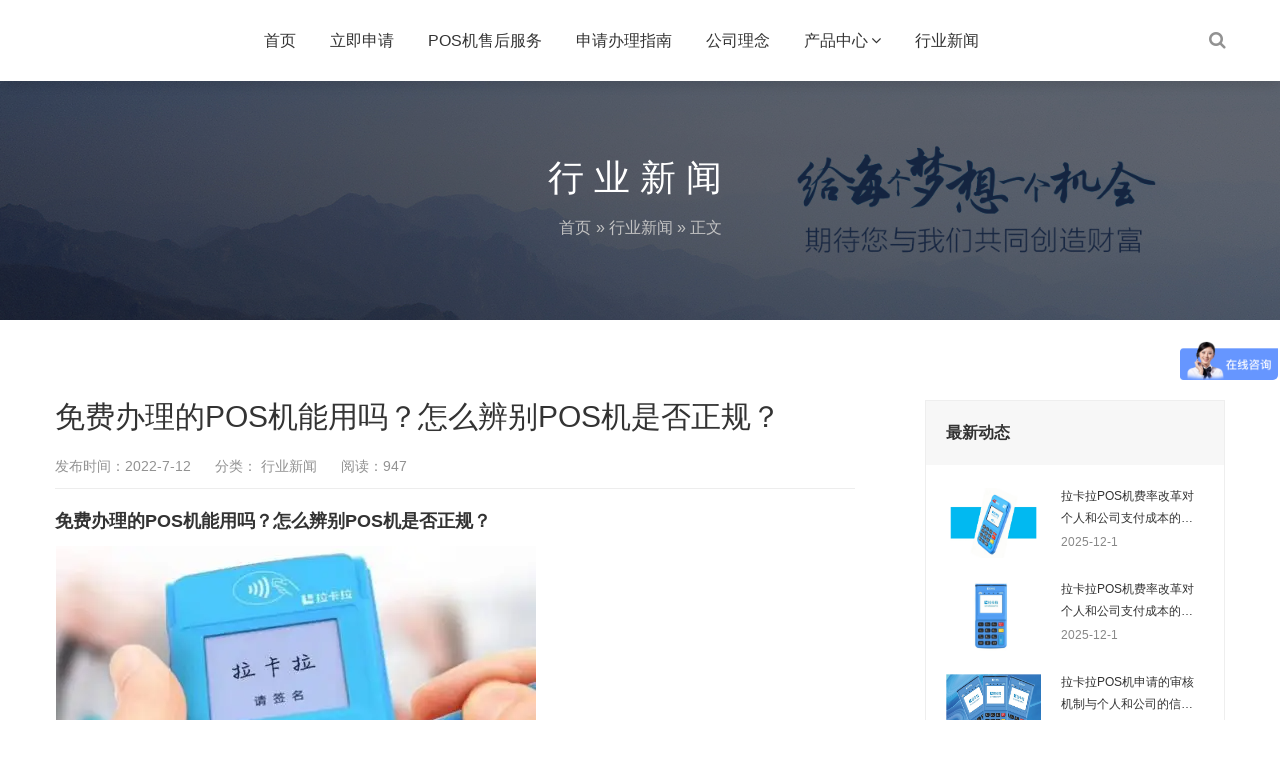

--- FILE ---
content_type: text/html; charset=UTF-8
request_url: https://www.iakala.com/news/1085.html
body_size: 10212
content:
<!DOCTYPE html>
<html lang="zh-CN">
    <head>
        <meta charset="UTF-8">
        <meta name="renderer" content="webkit"/>
        <meta name="force-rendering" content="webkit"/>
        <!--[if IE]><meta http-equiv='X-UA-Compatible' content='IE=edge,chrome=1'><![endif]-->
     <title>免费办理的POS机能用吗？怎么辨别POS机是否正规？ - 拉卡拉POS机申请办理-拉卡拉官网</title>
        <meta name="viewport" content="width=device-width, viewport-fit=cover, initial-scale=1, maximum-scale=1">
                <meta name="description" content="免费办理的POS机能用吗？怎么辨别POS机是否正规？ POS机器的用户越来越多，很多用户会选择在网上免费办理P [&hellip;]" />
        <meta name="keywords" content="" />
        <meta name='robots' content='max-image-preview:large' />
<style id='wp-img-auto-sizes-contain-inline-css' type='text/css'>
img:is([sizes=auto i],[sizes^="auto," i]){contain-intrinsic-size:3000px 1500px}
/*# sourceURL=wp-img-auto-sizes-contain-inline-css */
</style>
<link rel='stylesheet' id='bootstrap-css' href='https://www.iakala.com/wp-content/themes/focus-start/css/bootstrap.min.css' type='text/css' media='all' />
<link rel='stylesheet' id='swiper-css' href='https://www.iakala.com/wp-content/themes/focus-start/css/swiper.min.css' type='text/css' media='all' />
<link rel='stylesheet' id='afterglow-css' href='https://www.iakala.com/wp-content/themes/focus-start/css/afterglow/afterglow.css' type='text/css' media='all' />
<link rel='stylesheet' id='main-css' href='https://www.iakala.com/wp-content/themes/focus-start/css/main.css' type='text/css' media='all' />
<style id='wp-block-library-inline-css' type='text/css'>
:root{--wp-block-synced-color:#7a00df;--wp-block-synced-color--rgb:122,0,223;--wp-bound-block-color:var(--wp-block-synced-color);--wp-editor-canvas-background:#ddd;--wp-admin-theme-color:#007cba;--wp-admin-theme-color--rgb:0,124,186;--wp-admin-theme-color-darker-10:#006ba1;--wp-admin-theme-color-darker-10--rgb:0,107,160.5;--wp-admin-theme-color-darker-20:#005a87;--wp-admin-theme-color-darker-20--rgb:0,90,135;--wp-admin-border-width-focus:2px}@media (min-resolution:192dpi){:root{--wp-admin-border-width-focus:1.5px}}.wp-element-button{cursor:pointer}:root .has-very-light-gray-background-color{background-color:#eee}:root .has-very-dark-gray-background-color{background-color:#313131}:root .has-very-light-gray-color{color:#eee}:root .has-very-dark-gray-color{color:#313131}:root .has-vivid-green-cyan-to-vivid-cyan-blue-gradient-background{background:linear-gradient(135deg,#00d084,#0693e3)}:root .has-purple-crush-gradient-background{background:linear-gradient(135deg,#34e2e4,#4721fb 50%,#ab1dfe)}:root .has-hazy-dawn-gradient-background{background:linear-gradient(135deg,#faaca8,#dad0ec)}:root .has-subdued-olive-gradient-background{background:linear-gradient(135deg,#fafae1,#67a671)}:root .has-atomic-cream-gradient-background{background:linear-gradient(135deg,#fdd79a,#004a59)}:root .has-nightshade-gradient-background{background:linear-gradient(135deg,#330968,#31cdcf)}:root .has-midnight-gradient-background{background:linear-gradient(135deg,#020381,#2874fc)}:root{--wp--preset--font-size--normal:16px;--wp--preset--font-size--huge:42px}.has-regular-font-size{font-size:1em}.has-larger-font-size{font-size:2.625em}.has-normal-font-size{font-size:var(--wp--preset--font-size--normal)}.has-huge-font-size{font-size:var(--wp--preset--font-size--huge)}.has-text-align-center{text-align:center}.has-text-align-left{text-align:left}.has-text-align-right{text-align:right}.has-fit-text{white-space:nowrap!important}#end-resizable-editor-section{display:none}.aligncenter{clear:both}.items-justified-left{justify-content:flex-start}.items-justified-center{justify-content:center}.items-justified-right{justify-content:flex-end}.items-justified-space-between{justify-content:space-between}.screen-reader-text{border:0;clip-path:inset(50%);height:1px;margin:-1px;overflow:hidden;padding:0;position:absolute;width:1px;word-wrap:normal!important}.screen-reader-text:focus{background-color:#ddd;clip-path:none;color:#444;display:block;font-size:1em;height:auto;left:5px;line-height:normal;padding:15px 23px 14px;text-decoration:none;top:5px;width:auto;z-index:100000}html :where(.has-border-color){border-style:solid}html :where([style*=border-top-color]){border-top-style:solid}html :where([style*=border-right-color]){border-right-style:solid}html :where([style*=border-bottom-color]){border-bottom-style:solid}html :where([style*=border-left-color]){border-left-style:solid}html :where([style*=border-width]){border-style:solid}html :where([style*=border-top-width]){border-top-style:solid}html :where([style*=border-right-width]){border-right-style:solid}html :where([style*=border-bottom-width]){border-bottom-style:solid}html :where([style*=border-left-width]){border-left-style:solid}html :where(img[class*=wp-image-]){height:auto;max-width:100%}:where(figure){margin:0 0 1em}html :where(.is-position-sticky){--wp-admin--admin-bar--position-offset:var(--wp-admin--admin-bar--height,0px)}@media screen and (max-width:600px){html :where(.is-position-sticky){--wp-admin--admin-bar--position-offset:0px}}

/*# sourceURL=wp-block-library-inline-css */
</style><style id='global-styles-inline-css' type='text/css'>
:root{--wp--preset--aspect-ratio--square: 1;--wp--preset--aspect-ratio--4-3: 4/3;--wp--preset--aspect-ratio--3-4: 3/4;--wp--preset--aspect-ratio--3-2: 3/2;--wp--preset--aspect-ratio--2-3: 2/3;--wp--preset--aspect-ratio--16-9: 16/9;--wp--preset--aspect-ratio--9-16: 9/16;--wp--preset--color--black: #000000;--wp--preset--color--cyan-bluish-gray: #abb8c3;--wp--preset--color--white: #ffffff;--wp--preset--color--pale-pink: #f78da7;--wp--preset--color--vivid-red: #cf2e2e;--wp--preset--color--luminous-vivid-orange: #ff6900;--wp--preset--color--luminous-vivid-amber: #fcb900;--wp--preset--color--light-green-cyan: #7bdcb5;--wp--preset--color--vivid-green-cyan: #00d084;--wp--preset--color--pale-cyan-blue: #8ed1fc;--wp--preset--color--vivid-cyan-blue: #0693e3;--wp--preset--color--vivid-purple: #9b51e0;--wp--preset--gradient--vivid-cyan-blue-to-vivid-purple: linear-gradient(135deg,rgb(6,147,227) 0%,rgb(155,81,224) 100%);--wp--preset--gradient--light-green-cyan-to-vivid-green-cyan: linear-gradient(135deg,rgb(122,220,180) 0%,rgb(0,208,130) 100%);--wp--preset--gradient--luminous-vivid-amber-to-luminous-vivid-orange: linear-gradient(135deg,rgb(252,185,0) 0%,rgb(255,105,0) 100%);--wp--preset--gradient--luminous-vivid-orange-to-vivid-red: linear-gradient(135deg,rgb(255,105,0) 0%,rgb(207,46,46) 100%);--wp--preset--gradient--very-light-gray-to-cyan-bluish-gray: linear-gradient(135deg,rgb(238,238,238) 0%,rgb(169,184,195) 100%);--wp--preset--gradient--cool-to-warm-spectrum: linear-gradient(135deg,rgb(74,234,220) 0%,rgb(151,120,209) 20%,rgb(207,42,186) 40%,rgb(238,44,130) 60%,rgb(251,105,98) 80%,rgb(254,248,76) 100%);--wp--preset--gradient--blush-light-purple: linear-gradient(135deg,rgb(255,206,236) 0%,rgb(152,150,240) 100%);--wp--preset--gradient--blush-bordeaux: linear-gradient(135deg,rgb(254,205,165) 0%,rgb(254,45,45) 50%,rgb(107,0,62) 100%);--wp--preset--gradient--luminous-dusk: linear-gradient(135deg,rgb(255,203,112) 0%,rgb(199,81,192) 50%,rgb(65,88,208) 100%);--wp--preset--gradient--pale-ocean: linear-gradient(135deg,rgb(255,245,203) 0%,rgb(182,227,212) 50%,rgb(51,167,181) 100%);--wp--preset--gradient--electric-grass: linear-gradient(135deg,rgb(202,248,128) 0%,rgb(113,206,126) 100%);--wp--preset--gradient--midnight: linear-gradient(135deg,rgb(2,3,129) 0%,rgb(40,116,252) 100%);--wp--preset--font-size--small: 13px;--wp--preset--font-size--medium: 20px;--wp--preset--font-size--large: 36px;--wp--preset--font-size--x-large: 42px;--wp--preset--spacing--20: 0.44rem;--wp--preset--spacing--30: 0.67rem;--wp--preset--spacing--40: 1rem;--wp--preset--spacing--50: 1.5rem;--wp--preset--spacing--60: 2.25rem;--wp--preset--spacing--70: 3.38rem;--wp--preset--spacing--80: 5.06rem;--wp--preset--shadow--natural: 6px 6px 9px rgba(0, 0, 0, 0.2);--wp--preset--shadow--deep: 12px 12px 50px rgba(0, 0, 0, 0.4);--wp--preset--shadow--sharp: 6px 6px 0px rgba(0, 0, 0, 0.2);--wp--preset--shadow--outlined: 6px 6px 0px -3px rgb(255, 255, 255), 6px 6px rgb(0, 0, 0);--wp--preset--shadow--crisp: 6px 6px 0px rgb(0, 0, 0);}:where(.is-layout-flex){gap: 0.5em;}:where(.is-layout-grid){gap: 0.5em;}body .is-layout-flex{display: flex;}.is-layout-flex{flex-wrap: wrap;align-items: center;}.is-layout-flex > :is(*, div){margin: 0;}body .is-layout-grid{display: grid;}.is-layout-grid > :is(*, div){margin: 0;}:where(.wp-block-columns.is-layout-flex){gap: 2em;}:where(.wp-block-columns.is-layout-grid){gap: 2em;}:where(.wp-block-post-template.is-layout-flex){gap: 1.25em;}:where(.wp-block-post-template.is-layout-grid){gap: 1.25em;}.has-black-color{color: var(--wp--preset--color--black) !important;}.has-cyan-bluish-gray-color{color: var(--wp--preset--color--cyan-bluish-gray) !important;}.has-white-color{color: var(--wp--preset--color--white) !important;}.has-pale-pink-color{color: var(--wp--preset--color--pale-pink) !important;}.has-vivid-red-color{color: var(--wp--preset--color--vivid-red) !important;}.has-luminous-vivid-orange-color{color: var(--wp--preset--color--luminous-vivid-orange) !important;}.has-luminous-vivid-amber-color{color: var(--wp--preset--color--luminous-vivid-amber) !important;}.has-light-green-cyan-color{color: var(--wp--preset--color--light-green-cyan) !important;}.has-vivid-green-cyan-color{color: var(--wp--preset--color--vivid-green-cyan) !important;}.has-pale-cyan-blue-color{color: var(--wp--preset--color--pale-cyan-blue) !important;}.has-vivid-cyan-blue-color{color: var(--wp--preset--color--vivid-cyan-blue) !important;}.has-vivid-purple-color{color: var(--wp--preset--color--vivid-purple) !important;}.has-black-background-color{background-color: var(--wp--preset--color--black) !important;}.has-cyan-bluish-gray-background-color{background-color: var(--wp--preset--color--cyan-bluish-gray) !important;}.has-white-background-color{background-color: var(--wp--preset--color--white) !important;}.has-pale-pink-background-color{background-color: var(--wp--preset--color--pale-pink) !important;}.has-vivid-red-background-color{background-color: var(--wp--preset--color--vivid-red) !important;}.has-luminous-vivid-orange-background-color{background-color: var(--wp--preset--color--luminous-vivid-orange) !important;}.has-luminous-vivid-amber-background-color{background-color: var(--wp--preset--color--luminous-vivid-amber) !important;}.has-light-green-cyan-background-color{background-color: var(--wp--preset--color--light-green-cyan) !important;}.has-vivid-green-cyan-background-color{background-color: var(--wp--preset--color--vivid-green-cyan) !important;}.has-pale-cyan-blue-background-color{background-color: var(--wp--preset--color--pale-cyan-blue) !important;}.has-vivid-cyan-blue-background-color{background-color: var(--wp--preset--color--vivid-cyan-blue) !important;}.has-vivid-purple-background-color{background-color: var(--wp--preset--color--vivid-purple) !important;}.has-black-border-color{border-color: var(--wp--preset--color--black) !important;}.has-cyan-bluish-gray-border-color{border-color: var(--wp--preset--color--cyan-bluish-gray) !important;}.has-white-border-color{border-color: var(--wp--preset--color--white) !important;}.has-pale-pink-border-color{border-color: var(--wp--preset--color--pale-pink) !important;}.has-vivid-red-border-color{border-color: var(--wp--preset--color--vivid-red) !important;}.has-luminous-vivid-orange-border-color{border-color: var(--wp--preset--color--luminous-vivid-orange) !important;}.has-luminous-vivid-amber-border-color{border-color: var(--wp--preset--color--luminous-vivid-amber) !important;}.has-light-green-cyan-border-color{border-color: var(--wp--preset--color--light-green-cyan) !important;}.has-vivid-green-cyan-border-color{border-color: var(--wp--preset--color--vivid-green-cyan) !important;}.has-pale-cyan-blue-border-color{border-color: var(--wp--preset--color--pale-cyan-blue) !important;}.has-vivid-cyan-blue-border-color{border-color: var(--wp--preset--color--vivid-cyan-blue) !important;}.has-vivid-purple-border-color{border-color: var(--wp--preset--color--vivid-purple) !important;}.has-vivid-cyan-blue-to-vivid-purple-gradient-background{background: var(--wp--preset--gradient--vivid-cyan-blue-to-vivid-purple) !important;}.has-light-green-cyan-to-vivid-green-cyan-gradient-background{background: var(--wp--preset--gradient--light-green-cyan-to-vivid-green-cyan) !important;}.has-luminous-vivid-amber-to-luminous-vivid-orange-gradient-background{background: var(--wp--preset--gradient--luminous-vivid-amber-to-luminous-vivid-orange) !important;}.has-luminous-vivid-orange-to-vivid-red-gradient-background{background: var(--wp--preset--gradient--luminous-vivid-orange-to-vivid-red) !important;}.has-very-light-gray-to-cyan-bluish-gray-gradient-background{background: var(--wp--preset--gradient--very-light-gray-to-cyan-bluish-gray) !important;}.has-cool-to-warm-spectrum-gradient-background{background: var(--wp--preset--gradient--cool-to-warm-spectrum) !important;}.has-blush-light-purple-gradient-background{background: var(--wp--preset--gradient--blush-light-purple) !important;}.has-blush-bordeaux-gradient-background{background: var(--wp--preset--gradient--blush-bordeaux) !important;}.has-luminous-dusk-gradient-background{background: var(--wp--preset--gradient--luminous-dusk) !important;}.has-pale-ocean-gradient-background{background: var(--wp--preset--gradient--pale-ocean) !important;}.has-electric-grass-gradient-background{background: var(--wp--preset--gradient--electric-grass) !important;}.has-midnight-gradient-background{background: var(--wp--preset--gradient--midnight) !important;}.has-small-font-size{font-size: var(--wp--preset--font-size--small) !important;}.has-medium-font-size{font-size: var(--wp--preset--font-size--medium) !important;}.has-large-font-size{font-size: var(--wp--preset--font-size--large) !important;}.has-x-large-font-size{font-size: var(--wp--preset--font-size--x-large) !important;}
/*# sourceURL=global-styles-inline-css */
</style>

<style id='classic-theme-styles-inline-css' type='text/css'>
/*! This file is auto-generated */
.wp-block-button__link{color:#fff;background-color:#32373c;border-radius:9999px;box-shadow:none;text-decoration:none;padding:calc(.667em + 2px) calc(1.333em + 2px);font-size:1.125em}.wp-block-file__button{background:#32373c;color:#fff;text-decoration:none}
/*# sourceURL=/wp-includes/css/classic-themes.min.css */
</style>
<script type="text/javascript" src="https://www.iakala.com/wp-content/themes/focus-start/js/jquery.min.js" id="jq-js"></script>
                <style>		 </style>
            </head>
    <body class="wp-singular post-template-default single single-post postid-1085 single-format-standard wp-theme-focus-start">
        <div class="focux-header">
            <!-- header Start -->
            <header id="header" class=" top-nav">
                <div class="container container-header">
                    <div class="row" >
                        <div class="col-md-12" >
                            <div class="header-wrap clearfix">
                                <!--<div id="logo">
                                    <a href="https://www.iakala.com/"><img src="https://www.iakala.com/wp-content/uploads/2022/04/2022041012171320.png" alt="logo"></a>
                                </div>-->

                                <div class="mobile-button">
                                    <span></span>
                                </div>

                                <div class="show-search">
                                    <a href="#"><i class="fa fa-search"></i></a> 
                                    <div class="submenu top-search widget_search">
                                        <form role="search" method="get" class="search-form" action="https://www.iakala.com/">

                                            <input id="s" type="search" class="search-field" placeholder="输入关键词" value="" name="s" autocomplete="off" />

                                            <button type="submit" class="search-submit"><i class="fa fa-search"></i></button>
                                        </form>                                
                                    </div>        
                                </div> 

                                <div class="nav-wrap">
                                    <nav id="mainnav" class="mainnav">
                                        <ul id="menu" class="menu"><li class="menu-item menu-item-type-custom menu-item-object-custom menu-item-589"><a href="/">首页</a></li>
<li class="menu-item menu-item-type-post_type menu-item-object-page menu-item-586"><a href="https://www.iakala.com/table">立即申请</a></li>
<li class="menu-item menu-item-type-post_type menu-item-object-page menu-item-1569"><a href="https://www.iakala.com/pos">POS机售后服务</a></li>
<li class="menu-item menu-item-type-post_type menu-item-object-page menu-item-1565"><a href="https://www.iakala.com/zhinan">申请办理指南</a></li>
<li class="menu-item menu-item-type-post_type menu-item-object-page menu-item-1572"><a href="https://www.iakala.com/linian">公司理念</a></li>
<li class="menu-item menu-item-type-taxonomy menu-item-object-category menu-item-has-children menu-item-587"><a href="https://www.iakala.com/canping">产品中心</a>
<ul class="sub-menu">
	<li class="menu-item menu-item-type-post_type menu-item-object-post menu-item-701"><a href="https://www.iakala.com/canping/629.html">拉卡拉电签POS</a></li>
	<li class="menu-item menu-item-type-post_type menu-item-object-post menu-item-700"><a href="https://www.iakala.com/canping/635.html">拉卡拉智能POS</a></li>
	<li class="menu-item menu-item-type-post_type menu-item-object-post menu-item-699"><a href="https://www.iakala.com/canping/649.html">拉卡拉收钱宝盒</a></li>
	<li class="menu-item menu-item-type-post_type menu-item-object-post menu-item-698"><a href="https://www.iakala.com/canping/653.html">拉卡拉全能收款Q码</a></li>
	<li class="menu-item menu-item-type-post_type menu-item-object-post menu-item-697"><a href="https://www.iakala.com/canping/659.html">新零售门店智能收银一体机</a></li>
	<li class="menu-item menu-item-type-post_type menu-item-object-post menu-item-696"><a href="https://www.iakala.com/canping/680.html">超级收款宝MAX</a></li>
</ul>
</li>
<li class="menu-item menu-item-type-taxonomy menu-item-object-category current-post-ancestor current-menu-parent current-post-parent menu-item-588"><a href="https://www.iakala.com/news">行业新闻</a></li>
</ul>                                    </nav>
                                </div>
                            </div>
                        </div>
                    </div>
                </div>
            </header>
            <!-- header End -->
        </div>  
<div class="page-title" style="background-image: url(https://www.iakala.com/wp-content/uploads/2022/04/2022042107054111.jpg);">
    <div class="overlay"></div>
    <div class="container">
        <div class="page-title-content text-center">
            <div class="page-title-heading ">
                <h3 class="title">
                    行业新闻                </h3>
            </div>
            <div class="breadcrumbs">
                <ul class="breadcrumbs"><li><a href="https://www.iakala.com">首页</a></li><li> &raquo; <a href="https://www.iakala.com/news">行业新闻</a> &raquo; 正文</li></ul>            </div>
        </div>
    </div>
</div>        <div class="main-blog-details">
            <div class="container">
                <div class="row">
                    <div class="col-md-12">
                        <div class="post-wrap blog-single" >
                                                        <article class="main-single">
                                <div class="content-post">
                                    <h1 class="post-title">免费办理的POS机能用吗？怎么辨别POS机是否正规？</h1>
                                    <div class="post-meta">
                                        <ul>
                                            <li>发布时间：2022-7-12</li>
                                            <li>分类：<a href="https://www.iakala.com/news"> 行业新闻</a>                                            </li>
                                            <li>阅读：947</li>
                                        </ul>
                                                                            </div>
                                    <div class="post-content focux-content">
                                        <h3>免费办理的POS机能用吗？怎么辨别POS机是否正规？</h3>
<p><img alt="免费办理的POS机能用吗？怎么辨别POS机是否正规？-拉卡拉POS机申请办理-拉卡拉官网" decoding="async" class="alignnone size-full wp-image-733" src="https://www.iakala.com/wp-content/uploads/2022/05/2022050614221187.png" alt="" width="483" height="303" /></p>
<p>POS机器的用户越来越多，很多用户会选择在网上免费办理<a href="http://www.iakala.com"><strong>POS机</strong></a>，但是POS机器在使用时经常遇到POS机率上调，信用卡资金不到账等，也有不少用户表示自己免费办理POS机器使用非常安全，没有问题。然后，免费处理。POS这台机器到底能用吗？安全吗？在这里，小编可以非常负责人地说：其实免费办理，POS机器只是现在各品牌为公司的发展做出的利益让步，是安全的，当然是免费的POS在机器之前，要学会辨别正规POS机。”如何辨别正规POS机器？首先，拉卡拉认证，央行颁发银行接单资格牌照。POS机器是否具有拉卡拉认证标志，产品所属支付公司是否具有央行颁发的银行接单许可证，具有第三方支付资格。如果找不到，POS机器不正规，不能办理！<br />
第二，看POS这台机器是一台清洁机器吗？所谓的清算机，是直接通过拉卡拉或第三方支付公司直接订单支付，非正式的第二次清算将在拉卡拉或第三方支付公司通过不合格的公司或私人账户，然后到收款人账户，资金流动不明确，缺乏安全保障。<br />
第三，看有没有售后服务。正规的。POS无论是官网免费办理还是业务人员上门办理，都可以提供正规的售后服务，查询设备注册问题。如果能保证售后，那么这个POS机器也可以处理。<br />
最后，小编再次提醒，现在，现在，POS随着机器市场竞争的不断扩大，许多品牌将开发两种线下和线上销售人员POS机器是免费的，这个时候不用太排斥，只需要让他们提供以上可以证明身份的信息，现在官网或者上门处理都大大提高了POS机器的效率。在这里，我想链接一下正规的官网，由各支付公司和各大银行共同创办。安全不是问题~</p>
                                    </div>
                                </div>
																<style>
								.main-single div.post-recommend h3{font-size:18px;margin-bottom:20px;}
								.main-single div.post-recommend ul{padding:0;}
								.main-single div.post-recommend ul li{width:50%;float:left;margin-bottom:10px;overflow:hidden;text-overflow:ellipsis;padding-right:10px;}
								.main-single div.post-recommend ul li a i{margin-right:10px;color:#f60;}
								</style>
								<br/>
																                       									<p>
本文由<strong>拉卡拉POS机</strong>原创内容转载请标明出: <a href="https://www.iakala.com/news/1085.html" rel="bookmark" title="免费办理的POS机能用吗？怎么辨别POS机是否正规？">
		https://www.iakala.com/news/1085.html</a>
</p>
								<br/>
								<div class="post-recommend">
									<h3>相关推荐</h3>
									<ul class="clearfix">
																				<li><a href="https://www.iakala.com/news/25809.html" title="拉卡拉POS机费率改革对个人和公司支付成本的影响"><i class="fa fa-angle-right"></i>拉卡拉POS机费率改革对个人和公司支付成本的影响</a></li>
																				<li><a href="https://www.iakala.com/news/25808.html" title="拉卡拉POS机费率改革对个人和公司支付成本的影响"><i class="fa fa-angle-right"></i>拉卡拉POS机费率改革对个人和公司支付成本的影响</a></li>
																				<li><a href="https://www.iakala.com/news/25807.html" title="拉卡拉POS机申请的审核机制与个人和公司的信用关系"><i class="fa fa-angle-right"></i>拉卡拉POS机申请的审核机制与个人和公司的信用关系</a></li>
																				<li><a href="https://www.iakala.com/news/25806.html" title="拉卡拉公司文化在POS机品牌传播中的作用与策略"><i class="fa fa-angle-right"></i>拉卡拉公司文化在POS机品牌传播中的作用与策略</a></li>
																				<li><a href="https://www.iakala.com/news/25805.html" title="拉卡拉POS机稳定性测试的方法与标准探讨"><i class="fa fa-angle-right"></i>拉卡拉POS机稳定性测试的方法与标准探讨</a></li>
																				<li><a href="https://www.iakala.com/news/25804.html" title="拉卡拉POS机办理的技术支持与用户满意度的关系"><i class="fa fa-angle-right"></i>拉卡拉POS机办理的技术支持与用户满意度的关系</a></li>
																			</ul>
								</div>
								                                <div class="post-categories">
                                                                    </div>

                                <!-- share -->
								<!--
                                <div class="share clearfix">
                                    <span style="float: left;line-height: 36px;">分享到：</span>
                                    <div class="bdsharebuttonbox"><a href="#" class="bds_more" data-cmd="more"></a><a href="#" class="bds_qzone" data-cmd="qzone" title="分享到QQ空间"></a><a href="#" class="bds_sqq" data-cmd="sqq" title="分享到QQ好友"></a><a href="#" class="bds_tsina" data-cmd="tsina" title="分享到新浪微博"></a><a href="#" class="bds_weixin" data-cmd="weixin" title="分享到微信"></a></div>
                                    <script>window._bd_share_config={"common":{"bdSnsKey":{},"bdText":"","bdMini":"2","bdMiniList":false,"bdPic":"","bdStyle":"0","bdSize":"24"},"share":{}};with(document)0[(getElementsByTagName('head')[0]||body).appendChild(createElement('script')).src='http://bdimg.share.baidu.com/static/api/js/share.js?v=89860593.js?cdnversion='+~(-new Date()/36e5)];</script>
                                </div>-->
                                <nav class="post-navigation">
                                    <div class="row">
                                                                                <div class="post-navigation-left col-12 col-sm-6">
                                            <span>上一篇</span>
                                            <div class="entry-navigation__link">
                                                <a href="https://www.iakala.com/news/1087.html" rel="next">拉卡拉POS机怎么申请？</a>                                            </div>
                                        </div>
                                        <div class="post-navigation-right col-12 col-sm-6">
                                            <span>下一篇</span>
                                            <div class="entry-navigation__link">
                                                <a href="https://www.iakala.com/news/1083.html" rel="prev">办理个人POS机有风险吗？</a>                                            </div>
                                        </div>
                                    </div>
                                </nav>
                            </article>
                            							<style>#table1 .swiper-container{text-align:center;max-width:750px;}</style>
							<section class="flat-row" id="table1" style="padding:20px 0;">
								<div class="container">
									<div class="swiper-container">
										<style>
											#form_table_s {width: 100%;padding: 30px 30px;padding-top: 12px;}
											#table {position:relative;background:white;width:auto;z-index:1;}
											#table_img img {width:750px;height:460px;}
											.tenpercent {color: red;width:7%;}
											.ninepercent {width: 55%;font-size: 15px;}
											label input {margin: 2px 8px 0 0;}
											.bold {font-weight: bold;color: #00b0ec;font-size: 24px;}
											label,label input {cursor: pointer}
											.text input {padding: 8px 16px;border: 2px solid #00b0ec;width: 100%;border-radius:22px;color:#333;font-size:18px;}
											.text input:focus {outline: 3px solid #fbc416;}
											#submit-div,#submit_go {text-align: center;margin-top: 0;font-size: 18px;}
											#submit-div input,.hidden input {min-width: 120px;max-width: 45%;height: 45px;color: white;background: rgb(52, 152, 219);border-radius: 24px;}
											#submit-div input,.hidden input {min-width: 120px;max-width: 45%;height: 45px;color: white;background: rgb(52, 152, 219);border-radius: 5px;}
											.hidden{display:none;padding:30px 30px;text-align:center;}
											.hidden p{padding:30px;font-size:18px;}
											.ninepercent #check_number,.ninepercent #check_name{color:red;position:absolute;margin-top:-35px;margin-left:-40%;}
											@media only screen and (max-width:640px) {
												#table_img img {width:auto;height:auto;}
												#table td{vertical-align:top !important;}
												.tenpercent{margin-top: 0;padding-top: 10px;}
												.ninepercent {width: 24%;}
												.ninepercent #check_number,.ninepercent #check_name{margin-left:-32%;}
											}
										</style>
										<div id="table">
											<form action="" method="post" id="form_table_s">
												<table>
													<tbody>
														<tr>
															<td class="tenpercent"><span class="bold">姓名</span> *</td>
															<td class="ninepercent text"><input id="username" type="text" name="username" required value="">
																<span id="check_name" style="display:none;">请输入姓名</span>
															</td>
														</tr>
														<tr>
															<td class="tenpercent"><span class="bold">手机</span> *</td>
															<td class="ninepercent text"><input id="number" type="text" name="number" required value="" />
																<span id="check_number" style="display:none;">请输入正确的手机号码</span>
															</td>
														</tr>
														<tr>
															<td class="tenpercent" style="color:#3330"><span class="bold">微信</span> *</td>
															<td class="ninepercent text"><input type="text" id="wechat" name="wechat"/></td>
														</tr>
													</tbody>
												</table>
												<div id="submit-div">
													<input type="button" onclick="return check_submit()" id="submit_go" value="确认提交">
												</div>
											</form>
											<script>
												var status = 0;
												//栏目检验
												function checkPhone() {
													var num = document.getElementById('number');
													var c_num = document.getElementById('check_number');
													var c_num_right = checknumber(num.value);
													status = checkName();
													if (!num.value) {
														c_num.style.display = '';alert("请输入正确的信息！");
														return false;
													} else {
														if (c_num_right) {
															c_num.style.display = 'none';
															if(status == 1){return true;}
															else{alert("请输入正确的信息！");return false;}
														} 
														else {
															c_num.style.display = '';alert("请输入正确的信息！");
															return false;
														}
													}
												}
												//检验手机号
												function checknumber(numvalue){
													let reg = /^(1[3-9][0-9])\d{8}$/;
													return reg.test(numvalue);
												}
												//检验姓名栏
												function checkName(){
													var name = document.getElementById('username');
													var c_name = document.getElementById('check_name');
													if (!name.value) {
														c_name.style.display = '';
														status = 0;
													}
													else{
														c_name.style.display = 'none';
														status = 1;
													}
													return status;
												}
												function check_submit(){//提交事件
													if(!checkPhone()){return false;}
													else{
														jQuery(document).ready(function($){//ajax提交
															var data = {
																action:'submit_table',//创建表单钩子
																username:document.getElementById('username').value,
																number:document.getElementById('number').value,
																wechat:document.getElementById('wechat').value,
																ip:'18.191.214.65',
															}
															$.post("https://www.iakala.com/wp-admin/admin-ajax.php",data,function(response){
																if(response == 'pass'){alert('表单提交成功！客服将会在工作时间内与您取得联系，请保持电话畅通！');}
															});
														});
													}
												}
											</script>
																				</div>
									</div>
								</div>
							</section>
                            <div class="clearfix"></div>
                        </div>
                        
<div class="sidebar sidebar-blog clearfix">
<div class="widget-item widget-recent-news">
        <h3 class="widget-title">最新动态</h3>
    <div class="widget-content">
        <ul>
                                   <li>
                <div class="thumb-new">
                    <!--<a href="https://www.iakala.com/news/25809.html"><img src="https://www.iakala.com/wp-content/themes/focus-start/images/default.jpg" /></a>-->
							<a href="https://www.iakala.com/news/25809.html">
								<img src="https://www.iakala.com/wp-content/uploads/2022/05/2022050614221311.png"/>
							</a>
                </div>
                <div class="thumb-new-content clearfix">
                    <h5 class="thumb-new-title">
                        <a href="https://www.iakala.com/news/25809.html">拉卡拉POS机费率改革对个人和公司支付成本的影响</a>
                    </h5>
                    <p class="thumb-new-day">2025-12-1</p>
                </div>
            </li>
                        <li>
                <div class="thumb-new">
                    <!--<a href="https://www.iakala.com/news/25808.html"><img src="https://www.iakala.com/wp-content/themes/focus-start/images/default.jpg" /></a>-->
							<a href="https://www.iakala.com/news/25808.html">
								<img src="https://www.iakala.com/wp-content/uploads/2022/05/2022050614221432.png"/>
							</a>
                </div>
                <div class="thumb-new-content clearfix">
                    <h5 class="thumb-new-title">
                        <a href="https://www.iakala.com/news/25808.html">拉卡拉POS机费率改革对个人和公司支付成本的影响</a>
                    </h5>
                    <p class="thumb-new-day">2025-12-1</p>
                </div>
            </li>
                        <li>
                <div class="thumb-new">
                    <!--<a href="https://www.iakala.com/news/25807.html"><img src="https://www.iakala.com/wp-content/themes/focus-start/images/default.jpg" /></a>-->
							<a href="https://www.iakala.com/news/25807.html">
								<img src="https://www.iakala.com/wp-content/uploads/2022/05/2022050614221454.png"/>
							</a>
                </div>
                <div class="thumb-new-content clearfix">
                    <h5 class="thumb-new-title">
                        <a href="https://www.iakala.com/news/25807.html">拉卡拉POS机申请的审核机制与个人和公司的信用关系</a>
                    </h5>
                    <p class="thumb-new-day">2025-12-1</p>
                </div>
            </li>
                        <li>
                <div class="thumb-new">
                    <!--<a href="https://www.iakala.com/news/25806.html"><img src="https://www.iakala.com/wp-content/themes/focus-start/images/default.jpg" /></a>-->
							<a href="https://www.iakala.com/news/25806.html">
								<img src="https://www.iakala.com/wp-content/uploads/2022/05/2022050614221311.png"/>
							</a>
                </div>
                <div class="thumb-new-content clearfix">
                    <h5 class="thumb-new-title">
                        <a href="https://www.iakala.com/news/25806.html">拉卡拉公司文化在POS机品牌传播中的作用与策略</a>
                    </h5>
                    <p class="thumb-new-day">2025-12-1</p>
                </div>
            </li>
                    </ul>
    </div>
</div><div class="widget-item widget-recent-news recommend-news">
        <h3 class="widget-title">文章推荐</h3>
    <div class="widget-content">
        <ul>
                                   <li>
                <div class="thumb-new">
                    <a href="https://www.iakala.com/news/19671.html"><img src="https://www.iakala.com/wp-content/themes/focus-start/images/default.jpg" /></a>                </div>
                <div class="thumb-new-content clearfix">
                    <h5 class="thumb-new-title">
                        <a href="https://www.iakala.com/news/19671.html">拉卡拉POS机跳码现象的解读</a>
                    </h5>
                    <p class="thumb-new-day">阅读（236）</p>
                </div>
            </li>
                        <li>
                <div class="thumb-new">
                    <a href="https://www.iakala.com/news/17282.html"><img src="https://www.iakala.com/wp-content/themes/focus-start/images/default.jpg" /></a>                </div>
                <div class="thumb-new-content clearfix">
                    <h5 class="thumb-new-title">
                        <a href="https://www.iakala.com/news/17282.html">降低拉卡拉POS机费率的方法与技巧</a>
                    </h5>
                    <p class="thumb-new-day">阅读（203）</p>
                </div>
            </li>
                        <li>
                <div class="thumb-new">
                    <a href="https://www.iakala.com/news/6834.html"><img src="https://www.iakala.com/wp-content/themes/focus-start/images/default.jpg" /></a>                </div>
                <div class="thumb-new-content clearfix">
                    <h5 class="thumb-new-title">
                        <a href="https://www.iakala.com/news/6834.html">拉卡拉POS机：引领商业支付新革命</a>
                    </h5>
                    <p class="thumb-new-day">阅读（296）</p>
                </div>
            </li>
                        <li>
                <div class="thumb-new">
                    <a href="https://www.iakala.com/news/14744.html"><img src="https://www.iakala.com/wp-content/themes/focus-start/images/default.jpg" /></a>                </div>
                <div class="thumb-new-content clearfix">
                    <h5 class="thumb-new-title">
                        <a href="https://www.iakala.com/news/14744.html">拉卡拉POS机办理，让您的店面更加专业</a>
                    </h5>
                    <p class="thumb-new-day">阅读（257）</p>
                </div>
            </li>
                    </ul>
    </div>
</div></div>                    </div>
                </div>
            </div>
        </div>
        <!-- footer Start -->
                <footer id="footer" class="fixbar_on">
            <div class="footer-widgets">
                <div class="top">
                    <div class="container">
                        <div class="row">
                            <div class="col-lg-4 col-md-6">
                                <div class="widget widget-about">
                                    <!--<div id="logo-ft">
                                        <a href="https://www.iakala.com/"><img src="https://www.iakala.com/wp-content/uploads/2022/04/2022041012171320.png" alt="logo-ft"></a>
                                    </div>-->
                                    <div class="desc">
                                        <p class="text-widget pd-right-40">POS机官网在线申请，费率低至0.38%，全国发货，顺丰包邮，个人及企业皆可办理！</p>
                                    </div>
                                </div>
                            </div>
                            <div class="col-lg-3 col-md-6">
                                <div class="widget widget-links">
                                    <h5 class="widget-title">导航链接</h5>
                                    <ul>
                                                                                <li><a href="https://www.iakala.com/canping">产品中心</a></li>
                                                                                <li><a href="https://www.iakala.com/table">立即申请</a></li>
                                                                                <li><a href="https://www.iakala.com/news">行业新闻</a></li>
                                                                                <li><a href="https://www.iakala.com/pos">POS机售后服务</a></li>
                                                                                <li><a href="https://www.iakala.com/zhinan">申请办理指南</a></li>
                                                                                <li><a href="https://www.iakala.com/linian">公司理念</a></li>
                                                                            </ul>
                                </div>
                            </div>
                            <div class="col-lg-2 col-md-6 col-6">
                                <div class="widget widget-subscribe">
                                    <h5 class="widget-title">关注我们</h5>
                                    <div class="qrcode">
                                        <img src="https://www.iakala.com/wp-content/uploads/2023/03/2023033112432853.png" alt="">
                                    </div>
                                </div>
                            </div>
                            <div class="col-lg-3 col-md-6 col-6">
                                <div class="widget widget-contact">
                                    <h5 class="widget-title">联系方式</h5>
                                    <div class="text-widget">
                                        <span style="color: #00b0ec;">咨询热线：4006655335</span>                                    </div>
                                </div>
                            </div>
                                                                                                            </div>
                    </div>
                </div>
                <div class="bottom copyright">
                    <div class="container">
                        <div class="widget widget-text">
                            <a  rel="nofollow" target="_blank" href="http://beian.miit.gov.cn">备案号:蜀ICP备20016243号-5</a><br/>
网站版权归四川云考拉科技有限公司所有                        </div>
                    </div>
                </div>
            </div>
        </footer>
        <!-- footer End -->
                        
        <script type="speculationrules">
{"prefetch":[{"source":"document","where":{"and":[{"href_matches":"/*"},{"not":{"href_matches":["/wp-*.php","/wp-admin/*","/wp-content/uploads/*","/wp-content/*","/wp-content/plugins/*","/wp-content/themes/focus-start/*","/*\\?(.+)"]}},{"not":{"selector_matches":"a[rel~=\"nofollow\"]"}},{"not":{"selector_matches":".no-prefetch, .no-prefetch a"}}]},"eagerness":"conservative"}]}
</script>
<script type="text/javascript" src="https://www.iakala.com/wp-content/themes/focus-start/js/swiper.min.js" id="swiper-js"></script>
<script type="text/javascript" src="https://www.iakala.com/wp-content/themes/focus-start/js/bootstrap.min.js" id="bootstrap-js"></script>
<script type="text/javascript" src="https://www.iakala.com/wp-content/themes/focus-start/js/owl.carousel.min.js" id="carousel-js"></script>
<script type="text/javascript" src="https://www.iakala.com/wp-content/themes/focus-start/js/hc-sticky.js" id="sticky-js"></script>
<script type="text/javascript" src="https://www.iakala.com/wp-content/themes/focus-start/js/afterglow.min.js" id="afterglow-js"></script>
<script type="text/javascript" src="https://www.iakala.com/wp-content/themes/focus-start/js/jquery-equal-height.min.js" id="equalheight-js"></script>
<script type="text/javascript" src="https://www.iakala.com/wp-content/themes/focus-start/js/main.js" id="main-js"></script>
 
                    <script>
var _hmt = _hmt || [];
(function() {
  var hm = document.createElement("script");
  hm.src = "https://hm.baidu.com/hm.js?1d7057bd01135918c6126f1b44001f05";
  var s = document.getElementsByTagName("script")[0]; 
  s.parentNode.insertBefore(hm, s);
})();
</script>        
                    <script>var _hmt = _hmt || [];
(function() {
  var hm = document.createElement("script");
  hm.src = "https://hm.baidu.com/hm.js?0bccf986b0272433b29c9dcb187c5b66";
  var s = document.getElementsByTagName("script")[0]; 
  s.parentNode.insertBefore(hm, s);
})();
</script>
        </body>
</html>

--- FILE ---
content_type: text/javascript; charset=utf-8
request_url: https://goutong.baidu.com/site/198/1d7057bd01135918c6126f1b44001f05/b.js?siteId=17918468
body_size: 7780
content:
!function(){"use strict";!function(){var e={styleConfig:{"styleVersion":"1","inviteBox":{"btnBgColor":"#6696FF","startPage":0,"cpyInfo":"","isShowText":1,"skinType":1,"buttonType":1,"inviteTypeData":{"0":{"width":400,"height":200},"1":{"width":400,"height":282},"2":{"width":400,"height":282},"3":{"width":290,"height":290}},"autoInvite":1,"stayTime":10,"closeTime":20,"toChatTime":"5","inviteWinPos":0,"welcome":"欢迎来到本网站，请问有什么可以帮您？","btnBgColorType":0,"autoChat":"0","height":150,"skinIndex":0,"customerStyle":{"acceptFontColor":"#000000","backImg":"","acceptBgColor":"#fecb2e","inviteBackImg":"https://aff-im.bj.bcebos.com/r/image/invite-back-img.png","horizontalPosition":"left","confirmBtnText":"在线咨询","portraitPosition":"top","marginTop":0,"buttonPosition":"center","marginLeft":0},"maxInviteNum":2,"smartBoxEnable":0,"likeCrm":0,"skinName":"青春靓丽","autoHide":1,"reInvite":1,"sendButton":{"bgColor":"#bfecff","fontColor":"#1980df"},"inviteHeadImg":"https://aff-im.bj.bcebos.com/r/image/invite-head.png","license":"000","fontPosition":"center","isCustomerStyle":0,"width":200,"position":"middle","inviteInterval":30,"inviteWinType":0,"tradeId":0,"fontColor":"#333333"},"aiSupportQuestion":false,"webimConfig":{"skinIndex":0,"autoDuration":0,"customerColor":"#6696FF","themeType":0,"license":"000","isOpenAutoDirectCom":0,"generalRecommend":1,"isShowCloseBtn":1,"skinType":1,"isOpenKeepCom":1,"autoPopupMsg":0,"position":"right-bottom","needVerifyCode":0,"searchTermRecommend":1},"noteBoard":{"btnBgColor":"#6696FF","skinIndex":0,"smartBoxEnable":0,"likeCrm":1,"displayCompany":1,"customerColor":"#00aef3","cpyInfo":"免费申请官方热线：4006655335","skinName":"默认皮肤","displayLxb":1,"themeType":0,"skinType":1,"position":"left-bottom","itemsExt":[{"question":"邮箱","name":"item0","required":0,"isShow":0},{"question":"地址","name":"item1","required":0,"isShow":0}],"items":[{"name":"content","required":1,"isShow":1},{"name":"visitorName","required":1,"isShow":1},{"name":"visitorPhone","required":1,"isShow":1}],"cpyTel":"官方热线：4006655335","needVerifyCode":0,"tradeId":0,"btnBgColorType":0,"isAlwaysDisplay":0},"blackWhiteList":{"type":-1,"siteBlackWhiteList":[]},"isWebim":1,"pageId":0,"seekIcon":{"barrageIconColor":"#9861E6","iconHeight":39,"barrageIssue":["可以介绍下你们的产品么？","你们是怎么收费的呢？","现在有优惠活动么？"],"displayLxb":1,"cpyInfo":"","portraitPosition":"top","skinType":1,"isFixedPosition":1,"iconType":0,"pcGroupiconColor":"#6696FF","horizontalPosition":"left","height":19,"customerStyle":{"backImg":""},"skinIndex":5,"iconWidth":120,"likeCrm":0,"skinName":"青春靓丽","groups":[],"barrageColor":0,"marginLeft":0,"autoConsult":1,"isOpenAutoDirectCom":0,"barrageSwitch":false,"isCustomerStyle":0,"width":30,"hotIssues":[{"question":"怎么申请机器？","answer":"欢迎光临拉卡拉，为了更方便您快捷办理业务 \r \r <div>POS机申请及办理类问题，可直接点击链接快速办理咨询<a href=\"https://www.lakalasc.com/table\">（在线申请链接）</a><a href=\"https://www.lakalasc.com/table\"></a></div>","id":"hotIssues:1825900987"},{"question":"费率是多少？","answer":"欢迎光临拉卡拉，为了更方便您快捷办理业务 \r \r <div>POS机申请及办理类问题，可直接点击链接快速办理咨询<a href=\"https://www.lakalasc.com/table\">（在线申请链接）</a></div>","id":"hotIssues:186649181"},{"question":"个人可以使用吗？","answer":"欢迎光临拉卡拉，最新款4G电签POS机个人或企业都可使用\r\n\r <div>为了更方便您快捷办理业务 POS机申请及办理类问题，可直接点击链接快速办理咨询<a href=\"https://www.lakalasc.com/table\">（在线申请链接）</a></div>","id":"hotIssues:1517649067"}],"groupStyle":{"bgColor":"#ffffff","buttonColor":"#d6f3ff","fontColor":"#008edf"},"pcGroupiconType":0,"position":"right-center","barrageIconColorType":0,"groupWidth":94,"marginTop":0,"tradeId":0}},siteConfig:{"eid":"27648158","queuing":"<p style=\"white-space: normal;\">欢迎光临！您已经进入服务队列，请您稍候，马上为您转接您的在线咨询顾问。</p><p style=\"white-space: normal;\"><span style=\"font-size: 14px; font-weight: bold;\"></span></p><p><span style=\"font-size: 14px;\">您好，为了更方便您办理业务，请您按照下面提示进行操作：&nbsp; &nbsp;</span></p><p><span style=\"font-size: 14px;\">1、产品申请可以直接点击<a href=\"https://www.lakalasc.com/table\">（在线申请链接）</a>进行申请，申请成功后我们会有客服人员在工作时间内（9.30-18.00）与您联系，请您保持电话畅通！&nbsp; &nbsp;</span></p><p><span style=\"font-size: 14px;\">2、其他问题可直接拨打官方电话：4006655335拉卡拉竭诚为您服务！</span></p><p style=\"white-space: normal;\"><strong></strong></p><p style=\"white-space: normal;\"><strong></strong></p>","isOpenOfflineChat":1,"authToken":"bridge","isWebim":1,"imVersion":"im_server","platform":0,"isGray":"false","vstProto":1,"bcpAiAgentEnable":"0","webimConfig":{"skinIndex":0,"autoDuration":0,"customerColor":"#6696FF","themeType":0,"license":"000","isOpenAutoDirectCom":0,"generalRecommend":1,"isShowCloseBtn":1,"skinType":1,"isOpenKeepCom":1,"autoPopupMsg":0,"position":"right-bottom","needVerifyCode":0,"searchTermRecommend":1},"isOpenRobot":0,"startTime":1769353058366,"authType":4,"prologue":"<font style=\"font-family: 微软雅黑; font-size: 14px !important;\">欢迎光临拉卡拉！拉卡拉最新款电签扫码POS机免费申请啦，费率低至0.38%秒到不加3！</font><p></p><p><font style=\"font-family: 微软雅黑; font-size: 14px !important;\">您好，为了更方便您办理业务，请您按照下面提示进行操作：  &nbsp;</font></p><p><font style=\"font-family: 微软雅黑; font-size: 14px !important;\">1、产品申请可以直接点击<a href=\"https://www.lakalasc.com/table\">（在线申请链接）</a>进行申请，申请成功后我们会有客服人员在工作时间内（9.30-18.00）与您联系，请您保持电话畅通！  &nbsp;</font></p><p><font style=\"font-family: 微软雅黑; font-size: 14px !important;\">2、其他问题可直接拨打官方电话：4006655335拉卡拉竭诚为您服务！</font></p><p><span style=\"font-family: 宋体;\"><span style=\"font-size: 14px !important;\"></span></span></p><p><span style=\"font-family: 微软雅黑; font-size: 14px;\"></span></p><p><span style=\"font-family: 微软雅黑; font-size: 14px;\"></span></p><p><span style=\"font-family: 微软雅黑; font-size: 14px;\"></span></p><p><span style=\"font-family: 微软雅黑; font-size: 14px;\"></span></p><p><span style=\"font-family: 微软雅黑; font-size: 14px;\"></span></p><p><span style=\"font-family: 微软雅黑; font-size: 14px;\"></span></p><p><span style=\"font-size: 14px;\"></span></p>","isPreonline":0,"isOpenSmartReply":0,"isCsOnline":1,"siteToken":"1d7057bd01135918c6126f1b44001f05","userId":"27648158","route":"1","csrfToken":"8a0261a4a3c0463fa0d1ebe07fbded82","ymgWhitelist":true,"likeVersion":"generic","newWebIm":1,"siteId":"17918468","online":"true","bid":"","webRoot":"https://affimvip.baidu.com/cps5/","isSmallFlow":0,"userCommonSwitch":{"isOpenTelCall":false,"isOpenCallDialog":false,"isOpenStateOfRead":true,"isOpenVisitorLeavingClue":true,"isOpenVoiceMsg":true,"isOpenVoiceCom":true}}};Object.freeze(e),window.affImConfig=e;var i=document.createElement("script"); i.src="https://aff-im.cdn.bcebos.com/onlineEnv/imsdk/1735891798/affim.js",i.setAttribute("charset","UTF-8");var o=document.getElementsByTagName("head")[0]||document.body;o.insertBefore(i,o.firstElement||null)}()}();